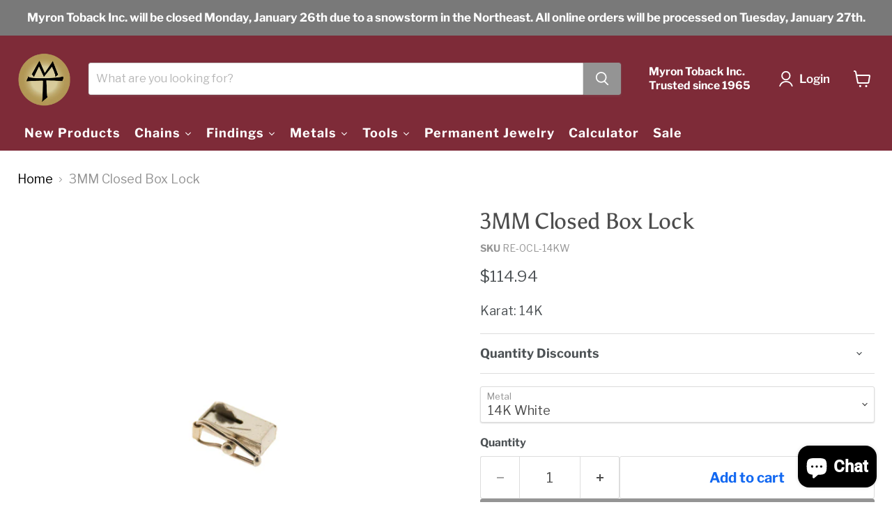

--- FILE ---
content_type: text/javascript; charset=utf-8
request_url: https://shop.myrontoback.com/products/14k-white-3mm-closed-box-lock.js
body_size: 659
content:
{"id":7101012181174,"title":"3MM Closed Box Lock","handle":"14k-white-3mm-closed-box-lock","description":"\u003cp\u003eKarat: 14K\u003c\/p\u003e","published_at":"2021-10-12T14:54:59-04:00","created_at":"2021-10-12T14:54:58-04:00","vendor":"Myron Toback Inc.","type":"","tags":["14K","Box","Clasps","Findings","Gold","White"],"price":11494,"price_min":11494,"price_max":11494,"available":true,"price_varies":false,"compare_at_price":null,"compare_at_price_min":0,"compare_at_price_max":0,"compare_at_price_varies":false,"variants":[{"id":40736618545334,"title":"14K White","option1":"14K White","option2":null,"option3":null,"sku":"RE-0CL-14KW","requires_shipping":true,"taxable":true,"featured_image":null,"available":true,"name":"3MM Closed Box Lock - 14K White","public_title":"14K White","options":["14K White"],"price":11494,"weight":0,"compare_at_price":null,"inventory_management":null,"barcode":"496","requires_selling_plan":false,"selling_plan_allocations":[]}],"images":["\/\/cdn.shopify.com\/s\/files\/1\/0471\/8677\/2118\/products\/myron-toback-inc-14k-white-3mm-closed-box-lock-30228308983990.jpg?v=1756834716"],"featured_image":"\/\/cdn.shopify.com\/s\/files\/1\/0471\/8677\/2118\/products\/myron-toback-inc-14k-white-3mm-closed-box-lock-30228308983990.jpg?v=1756834716","options":[{"name":"Metal","position":1,"values":["14K White"]}],"url":"\/products\/14k-white-3mm-closed-box-lock","media":[{"alt":"14K White 3MM Closed Box Lock  Myron Toback Inc. 14K White 3MM Closed Box Lock","id":22523658535094,"position":1,"preview_image":{"aspect_ratio":1.0,"height":2832,"width":2832,"src":"https:\/\/cdn.shopify.com\/s\/files\/1\/0471\/8677\/2118\/products\/myron-toback-inc-14k-white-3mm-closed-box-lock-30228308983990.jpg?v=1756834716"},"aspect_ratio":1.0,"height":2832,"media_type":"image","src":"https:\/\/cdn.shopify.com\/s\/files\/1\/0471\/8677\/2118\/products\/myron-toback-inc-14k-white-3mm-closed-box-lock-30228308983990.jpg?v=1756834716","width":2832}],"requires_selling_plan":false,"selling_plan_groups":[]}